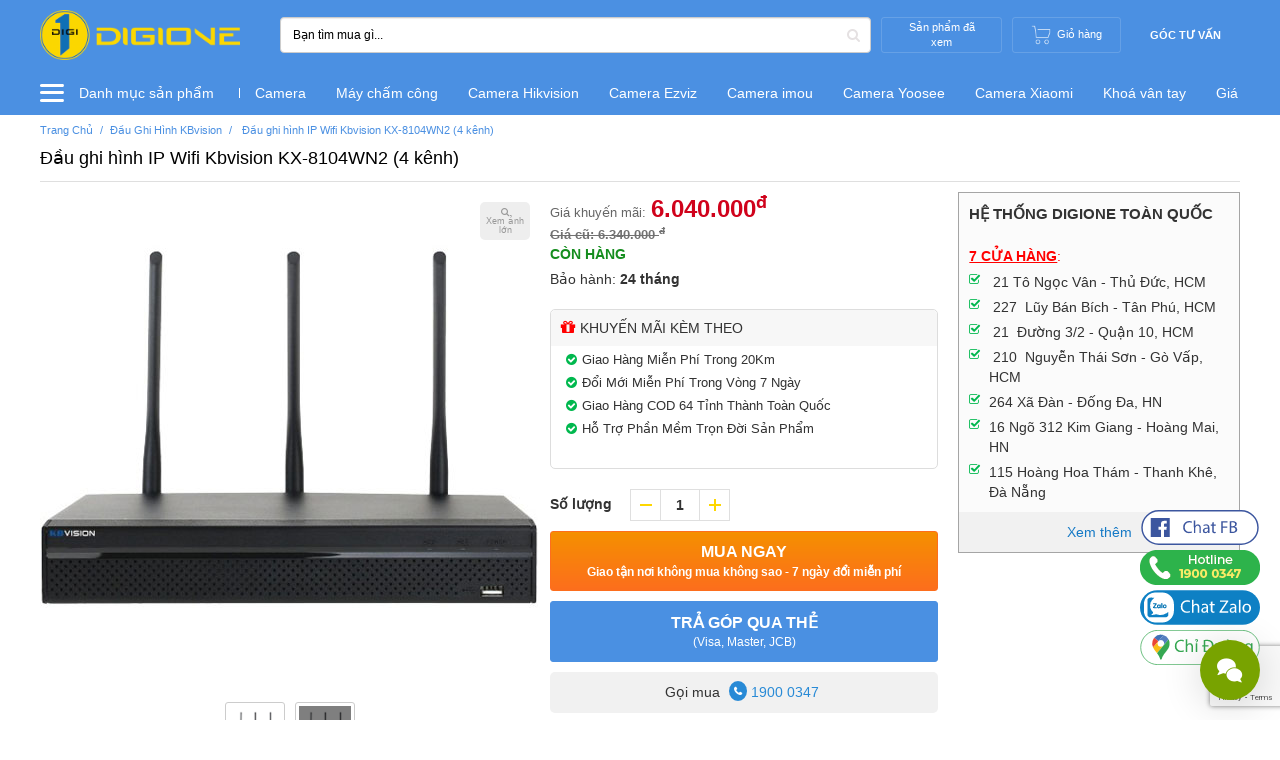

--- FILE ---
content_type: text/html; charset=utf-8
request_url: https://www.google.com/recaptcha/api2/anchor?ar=1&k=6LfjsSEcAAAAAOr-1T1ZYqTGVs_4JPbjj714AUQh&co=aHR0cHM6Ly9kaWdpb25lLnZuOjQ0Mw..&hl=en&v=PoyoqOPhxBO7pBk68S4YbpHZ&size=invisible&anchor-ms=20000&execute-ms=30000&cb=i2oysogxdfn7
body_size: 48870
content:
<!DOCTYPE HTML><html dir="ltr" lang="en"><head><meta http-equiv="Content-Type" content="text/html; charset=UTF-8">
<meta http-equiv="X-UA-Compatible" content="IE=edge">
<title>reCAPTCHA</title>
<style type="text/css">
/* cyrillic-ext */
@font-face {
  font-family: 'Roboto';
  font-style: normal;
  font-weight: 400;
  font-stretch: 100%;
  src: url(//fonts.gstatic.com/s/roboto/v48/KFO7CnqEu92Fr1ME7kSn66aGLdTylUAMa3GUBHMdazTgWw.woff2) format('woff2');
  unicode-range: U+0460-052F, U+1C80-1C8A, U+20B4, U+2DE0-2DFF, U+A640-A69F, U+FE2E-FE2F;
}
/* cyrillic */
@font-face {
  font-family: 'Roboto';
  font-style: normal;
  font-weight: 400;
  font-stretch: 100%;
  src: url(//fonts.gstatic.com/s/roboto/v48/KFO7CnqEu92Fr1ME7kSn66aGLdTylUAMa3iUBHMdazTgWw.woff2) format('woff2');
  unicode-range: U+0301, U+0400-045F, U+0490-0491, U+04B0-04B1, U+2116;
}
/* greek-ext */
@font-face {
  font-family: 'Roboto';
  font-style: normal;
  font-weight: 400;
  font-stretch: 100%;
  src: url(//fonts.gstatic.com/s/roboto/v48/KFO7CnqEu92Fr1ME7kSn66aGLdTylUAMa3CUBHMdazTgWw.woff2) format('woff2');
  unicode-range: U+1F00-1FFF;
}
/* greek */
@font-face {
  font-family: 'Roboto';
  font-style: normal;
  font-weight: 400;
  font-stretch: 100%;
  src: url(//fonts.gstatic.com/s/roboto/v48/KFO7CnqEu92Fr1ME7kSn66aGLdTylUAMa3-UBHMdazTgWw.woff2) format('woff2');
  unicode-range: U+0370-0377, U+037A-037F, U+0384-038A, U+038C, U+038E-03A1, U+03A3-03FF;
}
/* math */
@font-face {
  font-family: 'Roboto';
  font-style: normal;
  font-weight: 400;
  font-stretch: 100%;
  src: url(//fonts.gstatic.com/s/roboto/v48/KFO7CnqEu92Fr1ME7kSn66aGLdTylUAMawCUBHMdazTgWw.woff2) format('woff2');
  unicode-range: U+0302-0303, U+0305, U+0307-0308, U+0310, U+0312, U+0315, U+031A, U+0326-0327, U+032C, U+032F-0330, U+0332-0333, U+0338, U+033A, U+0346, U+034D, U+0391-03A1, U+03A3-03A9, U+03B1-03C9, U+03D1, U+03D5-03D6, U+03F0-03F1, U+03F4-03F5, U+2016-2017, U+2034-2038, U+203C, U+2040, U+2043, U+2047, U+2050, U+2057, U+205F, U+2070-2071, U+2074-208E, U+2090-209C, U+20D0-20DC, U+20E1, U+20E5-20EF, U+2100-2112, U+2114-2115, U+2117-2121, U+2123-214F, U+2190, U+2192, U+2194-21AE, U+21B0-21E5, U+21F1-21F2, U+21F4-2211, U+2213-2214, U+2216-22FF, U+2308-230B, U+2310, U+2319, U+231C-2321, U+2336-237A, U+237C, U+2395, U+239B-23B7, U+23D0, U+23DC-23E1, U+2474-2475, U+25AF, U+25B3, U+25B7, U+25BD, U+25C1, U+25CA, U+25CC, U+25FB, U+266D-266F, U+27C0-27FF, U+2900-2AFF, U+2B0E-2B11, U+2B30-2B4C, U+2BFE, U+3030, U+FF5B, U+FF5D, U+1D400-1D7FF, U+1EE00-1EEFF;
}
/* symbols */
@font-face {
  font-family: 'Roboto';
  font-style: normal;
  font-weight: 400;
  font-stretch: 100%;
  src: url(//fonts.gstatic.com/s/roboto/v48/KFO7CnqEu92Fr1ME7kSn66aGLdTylUAMaxKUBHMdazTgWw.woff2) format('woff2');
  unicode-range: U+0001-000C, U+000E-001F, U+007F-009F, U+20DD-20E0, U+20E2-20E4, U+2150-218F, U+2190, U+2192, U+2194-2199, U+21AF, U+21E6-21F0, U+21F3, U+2218-2219, U+2299, U+22C4-22C6, U+2300-243F, U+2440-244A, U+2460-24FF, U+25A0-27BF, U+2800-28FF, U+2921-2922, U+2981, U+29BF, U+29EB, U+2B00-2BFF, U+4DC0-4DFF, U+FFF9-FFFB, U+10140-1018E, U+10190-1019C, U+101A0, U+101D0-101FD, U+102E0-102FB, U+10E60-10E7E, U+1D2C0-1D2D3, U+1D2E0-1D37F, U+1F000-1F0FF, U+1F100-1F1AD, U+1F1E6-1F1FF, U+1F30D-1F30F, U+1F315, U+1F31C, U+1F31E, U+1F320-1F32C, U+1F336, U+1F378, U+1F37D, U+1F382, U+1F393-1F39F, U+1F3A7-1F3A8, U+1F3AC-1F3AF, U+1F3C2, U+1F3C4-1F3C6, U+1F3CA-1F3CE, U+1F3D4-1F3E0, U+1F3ED, U+1F3F1-1F3F3, U+1F3F5-1F3F7, U+1F408, U+1F415, U+1F41F, U+1F426, U+1F43F, U+1F441-1F442, U+1F444, U+1F446-1F449, U+1F44C-1F44E, U+1F453, U+1F46A, U+1F47D, U+1F4A3, U+1F4B0, U+1F4B3, U+1F4B9, U+1F4BB, U+1F4BF, U+1F4C8-1F4CB, U+1F4D6, U+1F4DA, U+1F4DF, U+1F4E3-1F4E6, U+1F4EA-1F4ED, U+1F4F7, U+1F4F9-1F4FB, U+1F4FD-1F4FE, U+1F503, U+1F507-1F50B, U+1F50D, U+1F512-1F513, U+1F53E-1F54A, U+1F54F-1F5FA, U+1F610, U+1F650-1F67F, U+1F687, U+1F68D, U+1F691, U+1F694, U+1F698, U+1F6AD, U+1F6B2, U+1F6B9-1F6BA, U+1F6BC, U+1F6C6-1F6CF, U+1F6D3-1F6D7, U+1F6E0-1F6EA, U+1F6F0-1F6F3, U+1F6F7-1F6FC, U+1F700-1F7FF, U+1F800-1F80B, U+1F810-1F847, U+1F850-1F859, U+1F860-1F887, U+1F890-1F8AD, U+1F8B0-1F8BB, U+1F8C0-1F8C1, U+1F900-1F90B, U+1F93B, U+1F946, U+1F984, U+1F996, U+1F9E9, U+1FA00-1FA6F, U+1FA70-1FA7C, U+1FA80-1FA89, U+1FA8F-1FAC6, U+1FACE-1FADC, U+1FADF-1FAE9, U+1FAF0-1FAF8, U+1FB00-1FBFF;
}
/* vietnamese */
@font-face {
  font-family: 'Roboto';
  font-style: normal;
  font-weight: 400;
  font-stretch: 100%;
  src: url(//fonts.gstatic.com/s/roboto/v48/KFO7CnqEu92Fr1ME7kSn66aGLdTylUAMa3OUBHMdazTgWw.woff2) format('woff2');
  unicode-range: U+0102-0103, U+0110-0111, U+0128-0129, U+0168-0169, U+01A0-01A1, U+01AF-01B0, U+0300-0301, U+0303-0304, U+0308-0309, U+0323, U+0329, U+1EA0-1EF9, U+20AB;
}
/* latin-ext */
@font-face {
  font-family: 'Roboto';
  font-style: normal;
  font-weight: 400;
  font-stretch: 100%;
  src: url(//fonts.gstatic.com/s/roboto/v48/KFO7CnqEu92Fr1ME7kSn66aGLdTylUAMa3KUBHMdazTgWw.woff2) format('woff2');
  unicode-range: U+0100-02BA, U+02BD-02C5, U+02C7-02CC, U+02CE-02D7, U+02DD-02FF, U+0304, U+0308, U+0329, U+1D00-1DBF, U+1E00-1E9F, U+1EF2-1EFF, U+2020, U+20A0-20AB, U+20AD-20C0, U+2113, U+2C60-2C7F, U+A720-A7FF;
}
/* latin */
@font-face {
  font-family: 'Roboto';
  font-style: normal;
  font-weight: 400;
  font-stretch: 100%;
  src: url(//fonts.gstatic.com/s/roboto/v48/KFO7CnqEu92Fr1ME7kSn66aGLdTylUAMa3yUBHMdazQ.woff2) format('woff2');
  unicode-range: U+0000-00FF, U+0131, U+0152-0153, U+02BB-02BC, U+02C6, U+02DA, U+02DC, U+0304, U+0308, U+0329, U+2000-206F, U+20AC, U+2122, U+2191, U+2193, U+2212, U+2215, U+FEFF, U+FFFD;
}
/* cyrillic-ext */
@font-face {
  font-family: 'Roboto';
  font-style: normal;
  font-weight: 500;
  font-stretch: 100%;
  src: url(//fonts.gstatic.com/s/roboto/v48/KFO7CnqEu92Fr1ME7kSn66aGLdTylUAMa3GUBHMdazTgWw.woff2) format('woff2');
  unicode-range: U+0460-052F, U+1C80-1C8A, U+20B4, U+2DE0-2DFF, U+A640-A69F, U+FE2E-FE2F;
}
/* cyrillic */
@font-face {
  font-family: 'Roboto';
  font-style: normal;
  font-weight: 500;
  font-stretch: 100%;
  src: url(//fonts.gstatic.com/s/roboto/v48/KFO7CnqEu92Fr1ME7kSn66aGLdTylUAMa3iUBHMdazTgWw.woff2) format('woff2');
  unicode-range: U+0301, U+0400-045F, U+0490-0491, U+04B0-04B1, U+2116;
}
/* greek-ext */
@font-face {
  font-family: 'Roboto';
  font-style: normal;
  font-weight: 500;
  font-stretch: 100%;
  src: url(//fonts.gstatic.com/s/roboto/v48/KFO7CnqEu92Fr1ME7kSn66aGLdTylUAMa3CUBHMdazTgWw.woff2) format('woff2');
  unicode-range: U+1F00-1FFF;
}
/* greek */
@font-face {
  font-family: 'Roboto';
  font-style: normal;
  font-weight: 500;
  font-stretch: 100%;
  src: url(//fonts.gstatic.com/s/roboto/v48/KFO7CnqEu92Fr1ME7kSn66aGLdTylUAMa3-UBHMdazTgWw.woff2) format('woff2');
  unicode-range: U+0370-0377, U+037A-037F, U+0384-038A, U+038C, U+038E-03A1, U+03A3-03FF;
}
/* math */
@font-face {
  font-family: 'Roboto';
  font-style: normal;
  font-weight: 500;
  font-stretch: 100%;
  src: url(//fonts.gstatic.com/s/roboto/v48/KFO7CnqEu92Fr1ME7kSn66aGLdTylUAMawCUBHMdazTgWw.woff2) format('woff2');
  unicode-range: U+0302-0303, U+0305, U+0307-0308, U+0310, U+0312, U+0315, U+031A, U+0326-0327, U+032C, U+032F-0330, U+0332-0333, U+0338, U+033A, U+0346, U+034D, U+0391-03A1, U+03A3-03A9, U+03B1-03C9, U+03D1, U+03D5-03D6, U+03F0-03F1, U+03F4-03F5, U+2016-2017, U+2034-2038, U+203C, U+2040, U+2043, U+2047, U+2050, U+2057, U+205F, U+2070-2071, U+2074-208E, U+2090-209C, U+20D0-20DC, U+20E1, U+20E5-20EF, U+2100-2112, U+2114-2115, U+2117-2121, U+2123-214F, U+2190, U+2192, U+2194-21AE, U+21B0-21E5, U+21F1-21F2, U+21F4-2211, U+2213-2214, U+2216-22FF, U+2308-230B, U+2310, U+2319, U+231C-2321, U+2336-237A, U+237C, U+2395, U+239B-23B7, U+23D0, U+23DC-23E1, U+2474-2475, U+25AF, U+25B3, U+25B7, U+25BD, U+25C1, U+25CA, U+25CC, U+25FB, U+266D-266F, U+27C0-27FF, U+2900-2AFF, U+2B0E-2B11, U+2B30-2B4C, U+2BFE, U+3030, U+FF5B, U+FF5D, U+1D400-1D7FF, U+1EE00-1EEFF;
}
/* symbols */
@font-face {
  font-family: 'Roboto';
  font-style: normal;
  font-weight: 500;
  font-stretch: 100%;
  src: url(//fonts.gstatic.com/s/roboto/v48/KFO7CnqEu92Fr1ME7kSn66aGLdTylUAMaxKUBHMdazTgWw.woff2) format('woff2');
  unicode-range: U+0001-000C, U+000E-001F, U+007F-009F, U+20DD-20E0, U+20E2-20E4, U+2150-218F, U+2190, U+2192, U+2194-2199, U+21AF, U+21E6-21F0, U+21F3, U+2218-2219, U+2299, U+22C4-22C6, U+2300-243F, U+2440-244A, U+2460-24FF, U+25A0-27BF, U+2800-28FF, U+2921-2922, U+2981, U+29BF, U+29EB, U+2B00-2BFF, U+4DC0-4DFF, U+FFF9-FFFB, U+10140-1018E, U+10190-1019C, U+101A0, U+101D0-101FD, U+102E0-102FB, U+10E60-10E7E, U+1D2C0-1D2D3, U+1D2E0-1D37F, U+1F000-1F0FF, U+1F100-1F1AD, U+1F1E6-1F1FF, U+1F30D-1F30F, U+1F315, U+1F31C, U+1F31E, U+1F320-1F32C, U+1F336, U+1F378, U+1F37D, U+1F382, U+1F393-1F39F, U+1F3A7-1F3A8, U+1F3AC-1F3AF, U+1F3C2, U+1F3C4-1F3C6, U+1F3CA-1F3CE, U+1F3D4-1F3E0, U+1F3ED, U+1F3F1-1F3F3, U+1F3F5-1F3F7, U+1F408, U+1F415, U+1F41F, U+1F426, U+1F43F, U+1F441-1F442, U+1F444, U+1F446-1F449, U+1F44C-1F44E, U+1F453, U+1F46A, U+1F47D, U+1F4A3, U+1F4B0, U+1F4B3, U+1F4B9, U+1F4BB, U+1F4BF, U+1F4C8-1F4CB, U+1F4D6, U+1F4DA, U+1F4DF, U+1F4E3-1F4E6, U+1F4EA-1F4ED, U+1F4F7, U+1F4F9-1F4FB, U+1F4FD-1F4FE, U+1F503, U+1F507-1F50B, U+1F50D, U+1F512-1F513, U+1F53E-1F54A, U+1F54F-1F5FA, U+1F610, U+1F650-1F67F, U+1F687, U+1F68D, U+1F691, U+1F694, U+1F698, U+1F6AD, U+1F6B2, U+1F6B9-1F6BA, U+1F6BC, U+1F6C6-1F6CF, U+1F6D3-1F6D7, U+1F6E0-1F6EA, U+1F6F0-1F6F3, U+1F6F7-1F6FC, U+1F700-1F7FF, U+1F800-1F80B, U+1F810-1F847, U+1F850-1F859, U+1F860-1F887, U+1F890-1F8AD, U+1F8B0-1F8BB, U+1F8C0-1F8C1, U+1F900-1F90B, U+1F93B, U+1F946, U+1F984, U+1F996, U+1F9E9, U+1FA00-1FA6F, U+1FA70-1FA7C, U+1FA80-1FA89, U+1FA8F-1FAC6, U+1FACE-1FADC, U+1FADF-1FAE9, U+1FAF0-1FAF8, U+1FB00-1FBFF;
}
/* vietnamese */
@font-face {
  font-family: 'Roboto';
  font-style: normal;
  font-weight: 500;
  font-stretch: 100%;
  src: url(//fonts.gstatic.com/s/roboto/v48/KFO7CnqEu92Fr1ME7kSn66aGLdTylUAMa3OUBHMdazTgWw.woff2) format('woff2');
  unicode-range: U+0102-0103, U+0110-0111, U+0128-0129, U+0168-0169, U+01A0-01A1, U+01AF-01B0, U+0300-0301, U+0303-0304, U+0308-0309, U+0323, U+0329, U+1EA0-1EF9, U+20AB;
}
/* latin-ext */
@font-face {
  font-family: 'Roboto';
  font-style: normal;
  font-weight: 500;
  font-stretch: 100%;
  src: url(//fonts.gstatic.com/s/roboto/v48/KFO7CnqEu92Fr1ME7kSn66aGLdTylUAMa3KUBHMdazTgWw.woff2) format('woff2');
  unicode-range: U+0100-02BA, U+02BD-02C5, U+02C7-02CC, U+02CE-02D7, U+02DD-02FF, U+0304, U+0308, U+0329, U+1D00-1DBF, U+1E00-1E9F, U+1EF2-1EFF, U+2020, U+20A0-20AB, U+20AD-20C0, U+2113, U+2C60-2C7F, U+A720-A7FF;
}
/* latin */
@font-face {
  font-family: 'Roboto';
  font-style: normal;
  font-weight: 500;
  font-stretch: 100%;
  src: url(//fonts.gstatic.com/s/roboto/v48/KFO7CnqEu92Fr1ME7kSn66aGLdTylUAMa3yUBHMdazQ.woff2) format('woff2');
  unicode-range: U+0000-00FF, U+0131, U+0152-0153, U+02BB-02BC, U+02C6, U+02DA, U+02DC, U+0304, U+0308, U+0329, U+2000-206F, U+20AC, U+2122, U+2191, U+2193, U+2212, U+2215, U+FEFF, U+FFFD;
}
/* cyrillic-ext */
@font-face {
  font-family: 'Roboto';
  font-style: normal;
  font-weight: 900;
  font-stretch: 100%;
  src: url(//fonts.gstatic.com/s/roboto/v48/KFO7CnqEu92Fr1ME7kSn66aGLdTylUAMa3GUBHMdazTgWw.woff2) format('woff2');
  unicode-range: U+0460-052F, U+1C80-1C8A, U+20B4, U+2DE0-2DFF, U+A640-A69F, U+FE2E-FE2F;
}
/* cyrillic */
@font-face {
  font-family: 'Roboto';
  font-style: normal;
  font-weight: 900;
  font-stretch: 100%;
  src: url(//fonts.gstatic.com/s/roboto/v48/KFO7CnqEu92Fr1ME7kSn66aGLdTylUAMa3iUBHMdazTgWw.woff2) format('woff2');
  unicode-range: U+0301, U+0400-045F, U+0490-0491, U+04B0-04B1, U+2116;
}
/* greek-ext */
@font-face {
  font-family: 'Roboto';
  font-style: normal;
  font-weight: 900;
  font-stretch: 100%;
  src: url(//fonts.gstatic.com/s/roboto/v48/KFO7CnqEu92Fr1ME7kSn66aGLdTylUAMa3CUBHMdazTgWw.woff2) format('woff2');
  unicode-range: U+1F00-1FFF;
}
/* greek */
@font-face {
  font-family: 'Roboto';
  font-style: normal;
  font-weight: 900;
  font-stretch: 100%;
  src: url(//fonts.gstatic.com/s/roboto/v48/KFO7CnqEu92Fr1ME7kSn66aGLdTylUAMa3-UBHMdazTgWw.woff2) format('woff2');
  unicode-range: U+0370-0377, U+037A-037F, U+0384-038A, U+038C, U+038E-03A1, U+03A3-03FF;
}
/* math */
@font-face {
  font-family: 'Roboto';
  font-style: normal;
  font-weight: 900;
  font-stretch: 100%;
  src: url(//fonts.gstatic.com/s/roboto/v48/KFO7CnqEu92Fr1ME7kSn66aGLdTylUAMawCUBHMdazTgWw.woff2) format('woff2');
  unicode-range: U+0302-0303, U+0305, U+0307-0308, U+0310, U+0312, U+0315, U+031A, U+0326-0327, U+032C, U+032F-0330, U+0332-0333, U+0338, U+033A, U+0346, U+034D, U+0391-03A1, U+03A3-03A9, U+03B1-03C9, U+03D1, U+03D5-03D6, U+03F0-03F1, U+03F4-03F5, U+2016-2017, U+2034-2038, U+203C, U+2040, U+2043, U+2047, U+2050, U+2057, U+205F, U+2070-2071, U+2074-208E, U+2090-209C, U+20D0-20DC, U+20E1, U+20E5-20EF, U+2100-2112, U+2114-2115, U+2117-2121, U+2123-214F, U+2190, U+2192, U+2194-21AE, U+21B0-21E5, U+21F1-21F2, U+21F4-2211, U+2213-2214, U+2216-22FF, U+2308-230B, U+2310, U+2319, U+231C-2321, U+2336-237A, U+237C, U+2395, U+239B-23B7, U+23D0, U+23DC-23E1, U+2474-2475, U+25AF, U+25B3, U+25B7, U+25BD, U+25C1, U+25CA, U+25CC, U+25FB, U+266D-266F, U+27C0-27FF, U+2900-2AFF, U+2B0E-2B11, U+2B30-2B4C, U+2BFE, U+3030, U+FF5B, U+FF5D, U+1D400-1D7FF, U+1EE00-1EEFF;
}
/* symbols */
@font-face {
  font-family: 'Roboto';
  font-style: normal;
  font-weight: 900;
  font-stretch: 100%;
  src: url(//fonts.gstatic.com/s/roboto/v48/KFO7CnqEu92Fr1ME7kSn66aGLdTylUAMaxKUBHMdazTgWw.woff2) format('woff2');
  unicode-range: U+0001-000C, U+000E-001F, U+007F-009F, U+20DD-20E0, U+20E2-20E4, U+2150-218F, U+2190, U+2192, U+2194-2199, U+21AF, U+21E6-21F0, U+21F3, U+2218-2219, U+2299, U+22C4-22C6, U+2300-243F, U+2440-244A, U+2460-24FF, U+25A0-27BF, U+2800-28FF, U+2921-2922, U+2981, U+29BF, U+29EB, U+2B00-2BFF, U+4DC0-4DFF, U+FFF9-FFFB, U+10140-1018E, U+10190-1019C, U+101A0, U+101D0-101FD, U+102E0-102FB, U+10E60-10E7E, U+1D2C0-1D2D3, U+1D2E0-1D37F, U+1F000-1F0FF, U+1F100-1F1AD, U+1F1E6-1F1FF, U+1F30D-1F30F, U+1F315, U+1F31C, U+1F31E, U+1F320-1F32C, U+1F336, U+1F378, U+1F37D, U+1F382, U+1F393-1F39F, U+1F3A7-1F3A8, U+1F3AC-1F3AF, U+1F3C2, U+1F3C4-1F3C6, U+1F3CA-1F3CE, U+1F3D4-1F3E0, U+1F3ED, U+1F3F1-1F3F3, U+1F3F5-1F3F7, U+1F408, U+1F415, U+1F41F, U+1F426, U+1F43F, U+1F441-1F442, U+1F444, U+1F446-1F449, U+1F44C-1F44E, U+1F453, U+1F46A, U+1F47D, U+1F4A3, U+1F4B0, U+1F4B3, U+1F4B9, U+1F4BB, U+1F4BF, U+1F4C8-1F4CB, U+1F4D6, U+1F4DA, U+1F4DF, U+1F4E3-1F4E6, U+1F4EA-1F4ED, U+1F4F7, U+1F4F9-1F4FB, U+1F4FD-1F4FE, U+1F503, U+1F507-1F50B, U+1F50D, U+1F512-1F513, U+1F53E-1F54A, U+1F54F-1F5FA, U+1F610, U+1F650-1F67F, U+1F687, U+1F68D, U+1F691, U+1F694, U+1F698, U+1F6AD, U+1F6B2, U+1F6B9-1F6BA, U+1F6BC, U+1F6C6-1F6CF, U+1F6D3-1F6D7, U+1F6E0-1F6EA, U+1F6F0-1F6F3, U+1F6F7-1F6FC, U+1F700-1F7FF, U+1F800-1F80B, U+1F810-1F847, U+1F850-1F859, U+1F860-1F887, U+1F890-1F8AD, U+1F8B0-1F8BB, U+1F8C0-1F8C1, U+1F900-1F90B, U+1F93B, U+1F946, U+1F984, U+1F996, U+1F9E9, U+1FA00-1FA6F, U+1FA70-1FA7C, U+1FA80-1FA89, U+1FA8F-1FAC6, U+1FACE-1FADC, U+1FADF-1FAE9, U+1FAF0-1FAF8, U+1FB00-1FBFF;
}
/* vietnamese */
@font-face {
  font-family: 'Roboto';
  font-style: normal;
  font-weight: 900;
  font-stretch: 100%;
  src: url(//fonts.gstatic.com/s/roboto/v48/KFO7CnqEu92Fr1ME7kSn66aGLdTylUAMa3OUBHMdazTgWw.woff2) format('woff2');
  unicode-range: U+0102-0103, U+0110-0111, U+0128-0129, U+0168-0169, U+01A0-01A1, U+01AF-01B0, U+0300-0301, U+0303-0304, U+0308-0309, U+0323, U+0329, U+1EA0-1EF9, U+20AB;
}
/* latin-ext */
@font-face {
  font-family: 'Roboto';
  font-style: normal;
  font-weight: 900;
  font-stretch: 100%;
  src: url(//fonts.gstatic.com/s/roboto/v48/KFO7CnqEu92Fr1ME7kSn66aGLdTylUAMa3KUBHMdazTgWw.woff2) format('woff2');
  unicode-range: U+0100-02BA, U+02BD-02C5, U+02C7-02CC, U+02CE-02D7, U+02DD-02FF, U+0304, U+0308, U+0329, U+1D00-1DBF, U+1E00-1E9F, U+1EF2-1EFF, U+2020, U+20A0-20AB, U+20AD-20C0, U+2113, U+2C60-2C7F, U+A720-A7FF;
}
/* latin */
@font-face {
  font-family: 'Roboto';
  font-style: normal;
  font-weight: 900;
  font-stretch: 100%;
  src: url(//fonts.gstatic.com/s/roboto/v48/KFO7CnqEu92Fr1ME7kSn66aGLdTylUAMa3yUBHMdazQ.woff2) format('woff2');
  unicode-range: U+0000-00FF, U+0131, U+0152-0153, U+02BB-02BC, U+02C6, U+02DA, U+02DC, U+0304, U+0308, U+0329, U+2000-206F, U+20AC, U+2122, U+2191, U+2193, U+2212, U+2215, U+FEFF, U+FFFD;
}

</style>
<link rel="stylesheet" type="text/css" href="https://www.gstatic.com/recaptcha/releases/PoyoqOPhxBO7pBk68S4YbpHZ/styles__ltr.css">
<script nonce="_RISlYfA4g0pomPCYQwdtQ" type="text/javascript">window['__recaptcha_api'] = 'https://www.google.com/recaptcha/api2/';</script>
<script type="text/javascript" src="https://www.gstatic.com/recaptcha/releases/PoyoqOPhxBO7pBk68S4YbpHZ/recaptcha__en.js" nonce="_RISlYfA4g0pomPCYQwdtQ">
      
    </script></head>
<body><div id="rc-anchor-alert" class="rc-anchor-alert"></div>
<input type="hidden" id="recaptcha-token" value="[base64]">
<script type="text/javascript" nonce="_RISlYfA4g0pomPCYQwdtQ">
      recaptcha.anchor.Main.init("[\x22ainput\x22,[\x22bgdata\x22,\x22\x22,\[base64]/[base64]/[base64]/[base64]/[base64]/[base64]/KGcoTywyNTMsTy5PKSxVRyhPLEMpKTpnKE8sMjUzLEMpLE8pKSxsKSksTykpfSxieT1mdW5jdGlvbihDLE8sdSxsKXtmb3IobD0odT1SKEMpLDApO08+MDtPLS0pbD1sPDw4fFooQyk7ZyhDLHUsbCl9LFVHPWZ1bmN0aW9uKEMsTyl7Qy5pLmxlbmd0aD4xMDQ/[base64]/[base64]/[base64]/[base64]/[base64]/[base64]/[base64]\\u003d\x22,\[base64]\x22,\x22SMK2w5TDs1tIw6J1K8OPw4EMXMKgNiB9w7QGasOEOggJw4s9w7hjwqd1czJUEgbDqcOwZhzChR4Ww7nDhcKgw5XDq07DunfCmcK3w6Mew53DjGdQHMOvw5YKw4bCmynDqgTDhsOIw4DCmRvCqsONwoPDrVfDmcO5wr/[base64]/TnzDkQHDkhPCu0o7wrLDrT80w5bCgS7Cp8Oew7QjXREzPMK2OUnDm8KywpY9bhzCungIw5LDlMKtY8OzJSTDqB8Mw7ciwqI+IsOBH8OKw6vCscOxwoVyLgpEfmTDpgTDrwDDu8O6w5UYXsK/wojDk00rM0DDvl7DiMK4w6/DpjwSw5HChsOUGsOkMEsVw6rCkG0+wppyQMONwoTCsH3CqsKqwoNPJ8OMw5HClibDlzLDiMK4EzRpwqI5K2d4VsKAwr0QNz7CkMOowoQmw4DDkcKWKh8gwpx/wovDscKCbgJkTMKXMEJ0wrgfwpXDiU0rLsKaw74YHUVBCFN4Iksxw7shbcOkIcOqTRXCiMOIeFHDr0LCrcKydcOOJ3ILeMOsw71WfsOFUSnDncOVN8KXw4NewoQZGnfDvMOmUsKyb2TCp8Kvw6Uow5MEw7bCmMO/w71fZV04YsKTw7cXF8OfwoEZwqFvwopDKMKcQHXCssOkP8KTYcOsJBLCrMONwoTCnsOJakhOw5DDmD8jIBHCm1nDhAAfw6bDnznCkwYfcWHCnk9kwoDDlsO/[base64]/Ck8K+TxDDjQ9Yw5UNH8KWQsOGQCUvMMKCw6jDi8OkbylNWTwHwoLCgS3CkGzDncOZRi17HsORKcOAwqZzGsO0w4HCkwLDrSLCpRrCvERwwrVTKFxuw7vCgsKcQiTDjcOWw7DCsUJ7wrwnw4rDjh7DvsKrEMK3wpTDscKqw7LCtnnDv8OHwrFfKQ/Dl8Oewr/DlCx9w7lhHDDDmgxtcsKfw6TDtH8Aw4x4BXHDusKvVW5+Z3Iswo7CmMK0Bx3Dq3Bdw6krw5rCncOcZsOSLsKewr1bw6tUL8KywrXCtMKvRg3ClnbDkh81wq7Cuj9SH8OnSSN0AEJUwoPDocKrPTcIWgvDt8KgwoBJw5LDmsOge8O3cMKpw4vCigdHKF/DjCgPwrk6w5LDi8K1Uzd4woHCq0huwrnCrcK6TMOgN8KBB1tzw5fCkD/Dl13DoU94QsOpw55oR3ITw5tSPS7CsAJJbMOQwpHDrBRhw6DDgzHDnsOFw6vDnh3DscO0DsOPw5rDoHHDjMOPw4/ClF7Cknxtwpw1w4RJJmvDoMOnw6fDi8KwDMOyAXLCi8OGamcyw7QoHRfClVnDgk8PT8K5NHjDtQXCjcKFwpDCmMOELWk4w67DgMKiwoM1w78Cw7TDpjjCtcK9w5ZBw4h5wqtIwp10GMKTJEjDpMOWwr/DpcObOsOfwqPDkk0cL8OuUVrCvExIWMOaLcOjw4RyZl5tw5QfwqTCmcOMUF/DmcK4DsOQKcOqw7jCrwFfV8KRwrRELV/CgRHCmRrDssKwwq5SKUDCtsKMwqPDmCRjRMOaw4/DlsKTbn3Dq8OkwpQDNkRXw4cyw4XDqcOeF8OIw7rCosKFw7Yww4lowpckw6HDgcKEa8OqQEvCvcKUaHI6C0jCtg55TQzCjsK0ZMOcwo4rw6FZw7x9w6nCq8K7wp1Iw5rCjsKfw7p/w4HDvsO6woULB8OjAMOLQsOkNlVnDTfCqMOjAcKrw6HDmMKdw5PCrn8EwoXCnXYxHXvCj1vDsXzCkMODUjjCmMK1PCsnw5XCu8KAwqBDa8Kkw7IKw4Qqwp4aPA5XR8KRwp1swoTCqX3Dq8K4EibCnB/Dq8OFwoB3a2B6ES/CmcOLKcKST8KJT8Ojw7QTwp/[base64]/CqMKPLcOVB0NNbx7DvFsFwpnDoV11BsKqw4JLwptRwoccwqhDPWBPBMKrTsK2wpsiwppZwqnCt8K5A8OOwrpMMEssRMKew7lYGyI6LjBhwpPDv8O/OsKeEMOjGBzCiQLCi8KdM8KWal0jw6bDksOtAcOcwpYqd8K7BWvDssOuwoDChSPCnTFcw4vCgsOrw7d1fWJAC8K8GxLCuhHCknclwrPDtMK0w7TCpjbCpDZDDEZQVsK/w6gBIMKZwr4CwqZvH8K5wr3DsMO0w7wrw4fCuT5vUkzCjsOLw4NZVcKiw7rDn8Kow4TCmQ06w5ZlQnQASGgQw6J5wpNlw74FIsKnP8O5w7/Dv2geIMOvw6fDrMOgHnl0w4DDvX7DhErDrznCssKTXSJZIcOcZMKpw4cFw57CuHXClsOIw5LCksOdw7ECemRoWsOlcxPCm8OELwYtwqY5wr/DlsKEw53DosOgw4LCsit1wrLDocKXwroBw6LDqCIvwrXDvcKow5ZywpYwCMOTN8ONw7XDrmJZRAZVwrvDsMKQwofCun7DunfDnXfCsFXDgUvDiksOw6A9YRHCrsKLwobCgcKIwqNOJzTCq8Kiw5nDnVdxeMORw4XCkRMDwo1cIg8nw5sqe1jDpi1uw79XNg9Owo/[base64]/Cu2DDncKiw48qLsOfSl0zYcKYFsOdLsKbMXggJ8KQwrwzCWTCqMKGRcODw4k/w6wZbUQnw6RWwpzDkcKyU8KjwpAKw5/DrMK+woPDsV0qRMKAwozDvE3DqcKWw4A3wqdCwpfDl8O3w57CnRBCw4Jlwpdxwp/[base64]/DlSDCt8OEAizDt0obwqhkDWpVK8OWw4dMDcKqw5PClUHCqVPDn8KFw7/DpjVdw4nDhwF7K8O5wpXDshXCpStyw4LCs0ctw7DCh8KSPsO/ZMK4wpzCllInKiLDtmMCwrJXLyvCpzwowrTCoMKaakUzwqBLw6lgwoc3wqkVdcO+B8OAw6l+w75QQVHDjl4WI8OtwpnCszFVwoEtwqHDjcOmAMKlF8KrJUERwpxgwo/CmcKxeMKyDFBdI8OgHGrDoWjDu0/Dr8K0csO8w4IuMsO4w53Cr1owwqXCqsOcSsKLwpDCpyXDr11Fwo4Hw597wp9Awq9aw5lAUMOwZsKMw7rDocK9I8KsMSzDhwkFV8OtwqvCrMO4w7B3UsKaE8OAwrbDisOoXUNVwrrCv23DvsOmf8Ouw4/CoEnDrj1vOsOGA3sMNsOqw7oUwqYkwojCm8OQHBBhw6bCmCHDisKHUAAhw73CuDDDkMOFwrjDhgHCnyJgUW3DvixvUcO1wq7CpSvDhcOcBjjCjBV+H2ldC8K7Zl/Dp8OZw4sxw5suwqJ+WcKXwoHDusO+wq/[base64]/[base64]/asKAw4vDg8OzYsO2TsOlHMKlez4qf1F5wpfDhMOiGh98w7DCpgbCu8O4wo3Cqx/CkB5Gwo9XwpB4MsKBwoXChEYHwrfCg1TCusOadcO3w54OS8KvRAY+DMO7w4k/wq3Dm0/DsMO3w7HDt8Kjwqsbw7rCvlfDkcK5NsO3wpDCg8OPw4XCgW7CogFaUErCqwkTw7MKw5HChjLDnsKTw7/[base64]/CnxrCrHPDjmjClnDDqBJ0JWbCh8KFE8KqwqHCusObFCYVwrPCicODw64NCUkXOsOVwoZCN8Kiw4Vsw5/DscO4QFdYwqPDpyJdw67DmXUSw5AzwrwAT1HCiMKSwqXCicKVCgrCklrCvMONPMOzwoY7WG/DlUrCuXAEdcOdw5ZoDsKlaA/CknrDiQZDw5ZtNw/DpMK8wrxwwoPDoEfDskVxMg9aO8OpAC0Fw6ZuFMOZw4xkw4dUUksbw4IJw6TDqsOGKcKHw4/CuSXDkXwiQgLDgMKuKy1Iw5bCtBrCrcKOwpQEajDDgMKtIWnCqMK/Pk46N8KRVMO9w7JmXVHDjMOSw6PDoiXCrsO+PcKfZsO4I8ObRnZ5EMKOwqrDtHU2wo0NJm/DsxHDui/CqMOtUzs2w43DrcOkwrLCusO6wp0Cwqlxw6kgw7pJwooCwonDj8KpwrRmwpZNRkfCusKAwrc6wodnw78bNMOIFMOiw63CusOKw7wzL1bDtcKtw4zCpGDDpsKIw6HCkMKUwq8iV8OXEcKpbsOZZcKQwq45TMOSKA4aw57CmQ4JwpYZw6bCkSbClsO7AMO/MALDh8K/[base64]/w43CusKiwrhmQ8KWw7R/DTs3ejzCkcKtwpdjwqMfbcK1w7Y5NkZ9YDzCuhFbwoTDg8KXw4HCszpZw5wcMx3CtcKreEF4wp7DscKbRzkSK3LDisKbwoEgw4DCqcKbDiZGwqhmdMKwXcKQc1nDohQXwqsAw5TDvcOjG8KbdUQJw7vCpjpow7/[base64]/DhFjDtgVUwqxfbybCj8KTZjd5HETDlsODwpkmFMKDw5DCm8KLw7vDjR0nYEjCusKZwpHDl3MKwovDncOJwpsIwqbDsMOhwrfCrsK8UB0+wqXCqH7DnU0wwofCqMKDwq4fAcKGw4d+CMKswoJbOMKqwr7Ci8KQK8KlPcKUwpTCiB/DrsOAw4dtQsKMPMKTZcKfw7/[base64]/DvsKfNT4swolWQVouwr7DpHg9GQvCgcKjLsKQIXHDn8KAbMOoUsK4fkXDlxPCmcOQZXgDZsObTcKewrDDsHvCoFIcwrrClcKDTsOiw5/[base64]/Dp2rDgzDCpAHDnMKKXygtw4jDvx94w7HCisKCIgTDmcOvWMOtwpMtYsKzw7BFGjXDglbDiVzDpEoEwrNSw58HYcKtw4E/wqFeaDlCw7TCjhHDpkE/w45MVhbCs8KZTRYnwrhxZsOId8K9woXDmcKxJFt+wrFCwrguGsKaw5QRLMOiw4MVVsOSwptfSsKVwpohOcOxVsO/GMKPLcO/[base64]/Dl0vCq8KoVlg/[base64]/DrhtxwqgFXMOKH8Kzw6HCp8KnwpLCgXkjwqpbwoXCj8Ovwp3DvUXDjsOmCcKgwp/CrzZHNnIyVCvDlMK0wqFBw5NHwrMVbMKFBMKGwoTDok/[base64]/Dm3sdw6JDUDYNb3bDgcK3w4Z8XsO3AsOdFMOZAsKcwqHCljgvw7HCvcKxKMOZw4VPF8ObczFLAGFjwohKwpxxFMOlFVjDlUYlDMOhwqvDscOdwr8DWjrChMOBc3JdGcKLwrrCrcO1w5/Dg8OHwqjDgsOew7zCuWltacKvwow0eBEQw4/DkQrDr8OUworCocO1WMOiwprCnsKFwoDCnSxswqMDUcOdw7RzwrBvwoXCrsO/DxbDk2rCuXdzwoIrTMOqwrvDkcOjZMODw4vDjcKVw5ZCTTPDlsKZw4jClMOxTgbDvkUswqDDmAEaw5bCsF3CsHtzXl4gbsOUCAR9Rh3Cvj/Cn8Oow7PDlMOQLBLDiGHDpk5hQTrDlcOww4pYw5RXwrt3wqhRWBbClWHDtcOfXsObBsKwc2F9wpjCvCghw6jCgk/CisO/ZMOdZTrCrsOewpHDk8KNw7cAw4zCi8KQw6XCt3FCwotWMnjDr8Khw4nCvcK8WwgIFQowwpQbS8KjwopAIcOew7DDjcO2wrjDoMKDw59Pw5bDmsOtw6FLwrEaw5PCvgYfCsKEc3E3wqDDisOiw61Rw6Z7wqfDgToBHsKrLMOybmAeFG8qO3I/AwjCrxrDmBXChMKPw70JwqTDkcK7cHMebiVjw4poMsOAw7DCt8Klw6cqWMKgw5RzJ8OgwqpdKMOtZDfCn8OvdGPCh8OlalIGNsONw75nXl93N0HCr8O3BGAFNRrCtV82wpnChU9KwqHCqwTDmipww53CgsK/[base64]/PMOqTUHDrcKdBD/[base64]/CjX5hLcKkwqDClCw1wojDh8OED8OGw4TCksOIRF5Jw47CgxMcwqPCksKaeW0+fcOWZBzDt8O5wrnDjz1wEsKJL1LCpMK7azY3S8O7Z3F+w6vCp3lTwoJsKi7Ci8K3wqbDpMOAw6fDo8OrS8OUw4jDqsOITcOKw4/DpsKvwqfDiXozPcOgwqDDjsOXw6EAPScaasOPwp7DjBpVwrd5w77DtBZbwqfDuz/CgcKPw5bCjMOjw5jCicOee8ORPMO0fMOSwqNDwo5lw69tw7XDjcOdw5ElSsKoRlrCpgTClxfDlsKRwpzCgGvCvcOyfSVvJwLCoSjCkcKvJ8OpHCLCt8KkWGkzDMKLKAbCq8KsbcOEw6VdeDgdw6DDtMKswr7DsgMzwoTDpsKdPsK/IsOETTnDvTBfXSrCnzHCrQTDuSoawq1wJsOTwoIFB8OpMMKGBMOFw6AWOTPDpsKBw7NWOsOswpFjwpHCsDhiw5rDvh1GIl9jEl/ChMK1w48gwpTDsMO5wqFkw4/Dvxdyw50kEcKGfcOpNsKxwqrCicObEwrCuxoywowew7lKwrZDwppFE8ORworDlCICAcOmBGPDqMKIcH7DtV1fQ1XDlgPDvV/[base64]/DgsKNwo/CvDXCkcKywqcXw5LDtgXDl05WPhU6ORvCn8KawpknBsO6w5tYwq4VwokOcsK+w6TCpcOobgFQIsOUwqRiw5PCkQRBMMOxT27CnsOmMMKmVMOww69lw5JnZ8OdPcKZE8Omw4rDhsKywo3Ci8K3FyvCqsO+woM/w4TDkFxgwrp1wpXCvR8Ew43CtGp/wqDDoMK+KAYKPcKsw7RAcVLCqXXDusKAwocRwrzClHzDgMK6w7AIcwcmwpUrw6XCgsKRcsKJwpLCrsKSw7Qjw5TCpMO8wqwIA8O7wrstw6vCkAFNOQYCw5/[base64]/wplfwp5sWMKOw4IoHihJw5MqTcKkwpkWw7tuw6HDtXtrBcOpwrUAw49Ow67CoMOrwpDCtsOrbMKxcDAQw4htTMOWwqLClQrCrsKzwrzCusKjAiPDnQHCqMKKYMOZYX8cLGYLwoHCm8KIw5cCw5J8wq1Jwo11InICRUcuw67CllVcOMOwwo3CpsK/WCvDgsKEbGJ2wol8KsOqwr7DjsOfw6JWIU4RwolWXsK2FBfDv8KhwpQ3w7bDr8OtCcKcI8OjZ8O+K8KZw5nCpMOcwo7Dg3zCoMOoQ8OnwpU9JlfDuhvCqcOSw6TCpsKbw7bCi2HClcOSwrA0CMKTcMKUdFoZwq5Ew5YwPycVPsKIWR/DvhvClMObcBPCkR3DnUkuM8OSw7fDmMOaw6NKw4Q/w5hwQ8OAfcKYR8KMwqQGXsK1wrs/MDfCm8KSTsK3wrLCjcKcIcKyPi/Cil1Iw5luZ2LDmwIVecOewr3DmT7Diw9DB8OPdF7CjDTCtMOiR8OuwojDow4tQcOBZcO4wqJWw4TDo0zDjEYKw4/CocOZWMO5G8K3w41mw6tiT8O1OgAbw5ceLhDDmcK1w6RmFMOzwp7DrkNNKMKvwpHDgMODw6TDqHkwcsKLIsKowqkyP3UJw7sTwqbCjsKOwogeEQXCggbDgMKow41twrh2w7/CrgZ4KMOzfjt9w4fCi3LDhcOrw4tqwpfCoMOKDGtEQMOawr3CpcKvPcOgwqJ8w7x2woRmGcObwrLCiMOVwo7DgcOdw7gKUcOnakjDhRp2wpllw69sCMOdDz5FQQLCssKPFBsKWjsgwqEAwoPCrmjCt0RbwoEYG8OqQsOUwr1OcMOyFWs/woLChcKxWMOowqXDgkEBBMKuw4bDncOyQgrDjsOoQsO8w6DDlsKeCsOxeMO4w5XDsl0Bw4YewpTDrE9ZXsKTaxZow5TClgPCo8OFWcOvRcO9w7fCk8OODsKHwrjDncOPwqFVZWslwqnCj8KTw4htbsKIXcK1w4oGRMOqwq9fwrrCuMO0e8ORw5/DhsKGIUDDrDrDvcKzw4bCssKKaExmEcOVXsOVwpklwpEOAEM+VCdNwrzDjXfCoMK4RyPDonnCvUcZZHvDli46QcKye8OEAyfCvAjCo8K2wrUmwrZSAUfCncKNw4JAGX7DvVHDhXhYZ8O6w7nDuklZw6nCqcKTCWArwpzCqsOlYHvCmUEDw6llc8KqUsKTw5/[base64]/DicKjUTBcDMOaVMOII33Ct8Obwq5nE8OcQjELwqnCv8OzVcKAw4fCmUPDvUYrSgw6cErDjcK8wonCqmEiScOJJMO9w6zDhMOqK8Ktw5YgHcOMwrYYwoxLwqjCgcKWC8K/w4rCn8K/AMKaw5bDh8Oqw6nDu0HDqQ9Kw4hIJ8KvwobCgcKpTMKNw5zCocOePQMYw4/[base64]/Du8KQw6RbwpfDusOEw502w49CwonDuEzCmsOGD3YWVsOUHQMCA8KKwp/CisO6w6rCh8KYw5vCg8KhXz/Du8OuwqHDgMOdZWUWw55JFglsO8Oab8OtR8KuwqpRw7trOzUOw57DjGxWwo40w6DCsAgowpLCksOxw7vCggtvSw8iXxvCk8O0LApDwqN8F8Onw7lcSsOnDMKCw6LDmA/DvcODw4fCoxpfwqjDjCvCqcKlQ8KGw5XDkxVNwpU8MMKbwpdsOBbCgktdMMORwpnCssO6w6rChDpCwp5kLRDDjSzCnjfCh8KTeRsow4/DksO/wr/CuMKYwpTCqsOaABXCucOTw5zDt3MQwrvCkyDDoMOtYcKfwrPCrcK3XxfDn1zCq8KSJcK0w6bCiGt4wrjCk8Odw6BpL8K5H2XCisKbMlZxw7bDiQEdFsKXwod+a8Ouw6NVwrMRw4IAwql6RMKDw7/Dn8ONwrjDvMO4DBjCt07Dq2PCpyNBwpLCsQgOR8KCw4hGQsKlGScCAj0QN8O8wpLDt8K7w7rCs8OwccOVDTw8McKBRXYTwo3Ds8OVw4DCksOiw6gsw5h6BcKbwpDDqwHDtEcPw5pXw4FWwqbCuVxdLkRwwoZAw63CqsKDRkY8b8O3w4M/Kk5ywodEw7Y4IWw+woXChFDDn0gSUcKtaw/CrMO0Ok9PN0fDr8OxwpPCqwwWfsOVw73Cjxl/ChPDiyXDi20LwpprJsKHw4fDmMKwHyogw7TCgR7CuANGwpkYw5zClDdJRSgdwr/ChsKHKsKaFyLCjVHDsMK5wpLDrVBeY8KmZ1jDjQrDpsOjwpg9dT3CqcOEMhomH1TCg8OAwoQ0w5/DhMOkw43Dt8OPw77CrHbCtRoRWkAWw7bCtcOlVivDmcOmw5Y/wpHDj8KYwobCrsOWwqvCtcO5wrDDuMOQPMOKRcKNwr7CuXhSw7bCkAYKWMO2UQUFEMO9w6RjwpVEwpbDt8OJPRhAwpoEU8O9wpx3w7vCqVjCo33CmnclwqLCjVFtwpgONUfCkGrDu8O+JsOGQTMfQMKRa8O5OE3DpjHCh8KiUC/DmcOrwozCoiUGfsOhMcOjw7IrT8OVw7bDtwwww5rCnsOPMCfCrRHCt8KQw43DrQHDkkADVMKNBS/DjWTDq8Oxw5scP8KrVx82a8KOw4HCuSLDk8KyB8KDw6nDncOFwqcZXXXChEfDugY9w5hfw7TDpMO7w6XDv8Kew4bDvhpeWsKpPWAva2LDiUo/w5/DnW/CrnTCqcOVwoZMw4UsHMKZeMOEbcOmw5l+WwzDvsKyw5RJYMORXzjCmsKGwr3Cr8OWCk3CnX5eM8KVw6/[base64]/JsOdET4sPXweGsKww4plwpgmwrkPw4YLw5U6w6o3w5bCjcO5Wh4VwoYoclvDiMKnMcORw6zCocKDZ8O+GiTDhA/Cl8K7RifCr8K0wqTClMOIYcORbcOoAsKcaTTDl8KabDczwq1/FcO7w6okwq7CqMKUEjR+wrp8YsK2f8KhMwTDgWLDgMKwJ8OUesO3S8OEZmJCw44Kwpx8w4BhesKSwqvCiWfChcKOw7vCqcOhw7vCt8KNwrbChsO2w6HCm05/QCh4N8KEw40PeU/DniXDsD3DgMK6L8Klwr5+IsKnHcOfcsKeckRzI8OSAHMnNBDChwDCpw9VMcK8w5rCrcO+wrUWL07CkwFlwqzDuQ/Cu1NXwqzDusK4F2vCmF7Ds8OnDkPCjWnDqMOsa8OZG8Kxw5fDlcKNwpUow5TCmMOQcD/CqD7CmTjCrk1lwoXDhU4JbkMKAcOEOcK0w5jCoMKyEsOZwrMbEMOwwqPDtMOXw4zCmMKcwpnCtDPCrCvCrVVPYFTDuR/CnwvChMOVDcK3LFQadkHCksOGbmjDgsOYwqLCjcKkB2EXwrHDq1PCscKmw4o6w5I8K8OMI8KEUcOpHQPDgx7CpcOWOh15w7lSw7h/wofDqggifFlsQMOTwrIebxXCnMODBcKaMcOMwo9Bw63CrybCgHHDliPDjsKOfsKfPVM4KxBgJsKXLMO8QsOfKXtCw5fCqFXCusOzfsK6w4rCiMOtwqg/aMKuwr/DoAPCssKuw77DrA8pw45Hw7HCo8K7wqzComPDk0EDwrTCpMKGw4cCwpnDlG0Rwr7CnX1GIMONKcOpw5Vlw7xrw4nDrcOHHwNUw4tRw7LDvWvDn0/Dm3LDk38ewpl/[base64]/Ch8KTFXRnwqnCkAslM8KkKjscRBBZHMO8wpDDgcKWX8KowpXCnh/DqCTCgjA0w7fClyPDmQXDhcOIfhwLw7rDvhTDuwnCmsKPURgZecKJw7J7aTfDiMKvw4rCo8K3bcOnwrAkbh8QUS/CrHnCnMK/[base64]/wqxywoYdB0jCpkjDhVzDoxDCik/[base64]/wrY9woU1M8O6w7d0wqPDrV3CocKBT8KZw4/Cv8K8MsKkwrTCtsKPbsOSUsKYworDkcOPwoRhw5YUwoDDmFI6wpPCoyfDr8KswrpRw4/Cg8O/YnDCuMKyLg7Dg3PCrsKkFCPCosOGw7nDklwcwphww5tYHsKmCgoIZjcqwqpNwpfCp1h+R8OWT8KILsKswrjCicKIJi7CvsOYT8KhMcKxwrcyw59TwrHDq8OLw6ltwpDDp8KmwqYuwr3DiEnCvTofwps6wq98w6vDgjJJRMKSwqrDq8OmWnM7QcKOwqpmw5/CgVglwrvDg8OewrPCmsK0wqLCicKePsKewohbwrIiwqVlw5PCrgAXw4vCgxvDsEvDmzhXd8OHw4lNw4M+IsOCwo/DncKVehvCmQs+WQPCtMO8EMK3wofDshzDjVFIZ8K9w5dfw6xIHHUhw7rDqsK7TcO7dsKbwqx2wo/[base64]/woLCqCwDwr4iCsK3wqDCgsO/w6rClsK5IMKtfz1IIQfDtsKkw6Q5wp1HT1N9w7TCtSPCgcKSw7HDs8OPwpzCvcKQwowMcsKpYyvDp2LDm8OfwpdAG8KXIlHCrB/[base64]/ClcKjYsOGOMKGwptxw6prezrDs8KvwqvCpBYFRyvCuMOKQ8KKw4EIwqfCjWQaIcOqIMOqUUHCmhdfN2HDp3bDvsO+wpoEQsKYcsKYw6xLMsKDJ8O/w4HCs2jDnsKuwrcNX8K2eydhecOww6/Cg8K8wonCgXMLw7xDw4nDnDocCW90w7PCg3/[base64]/DrcOlacKVwofDkzbDpwDDr0ISwrTDr8KJX8O/VcONG2FHw6YHw7AncA/Dvjxew73CpwvCskFvwpDDoxnDpFtfw5PDqXsDwq0Ww7PDuzDCqTosw4PCn2V0MHNcf1DDqjM4GMOGSVnCgMOkHcKJwodTEsKpwozDkMOew7LCnArCpXQ4Gj8WN10mw7rCpRUVTADCmV5UwrLCsMKjw7JmPcOywpfDqGwqBcKUND3Cjj/CtR40wr/CsMKgLAhlw4/Djj/CnMOTOsK3w7ALwrVMw7BTDMOnAcO5wonDucKWS3Mow5LDqMOUw4tNV8OMw53CvTvClsOGw4Qaw6LDnMKwwpzDpsK7wpLChsOow6tHw7TCrMOqNUVhVsKCwpLCkMKzw5QKImYowqtkHUTCviDCusOuw73ChcKWeMKBZAzDgXYFwq4Aw6R2wonCrwPDtMOjTzzDp1/DoMOnw6zDv1zDpxjDtcO2wrkZPQLCiDArwrpFwqxJw6Fvd8O2C0cJwqPChsKJwr7DriLCrVvCtV3DlXPCmwl/WcO7LllReMK0wqHDjDQNw63CuFXDsMKJLcKYKFvDl8Oqw6HCnSDDlTJ/[base64]/wqXCpsK8wrYCR2zDtEQJw4/Cp8KzbwlVw4ZYwqBOw7vCj8KTw63DsMO3RgVIwrVuwphDYATChsKgw7Ubwpdlwrc8NRzDs8KvFygoLRzCt8KFMcOHwq/Di8ODd8K5w5MXP8KgwqEUwpDCo8K0BjhEw74dwpt5w6Ifw4/DicODc8KSwqghY0rCnkU9w6ItKhMkwrsAw4HDisOCw6XDrcKww5xUwrtBCwbCuMOSwojDrVLCqsOWRMK3w4jCpsKDVsKRFMOKUgfDvMKqUHPDmsKoGsOAaHnCssKgQ8OZw4pzYMKAw5/Cg252w7MUTS4QwrjDoHrDn8Otw63DnMKpPyRtwr7DuMOuwpXCvFfCkQN9wo1VZcOgQMOSwqTDlcKqwpLClx/CkMOldMKYBcKNwq7DuEdjYQJbc8KRbsKqKMKDwoDCssO5w6EAw5Buw47CsSsBwo/CgmvDi2PCkmLComU5w5/DuMKNM8K8wqRsLTcOwpnDjMOUClDCgUBJwpAQw4dEKsK5UHoyCcKSN37CjDR/wrA1wqHDjcObVMKRFsOUwqRxw7XCgMKfacKVD8Kdd8KeaRgowqDDvMKZdDzDonLCpsKiSnwidS0RGALChsO2AcOgw4Z8PMKSw6xhG1bCkiPCp3DConTDqMOyDx/DvMOcD8Kiw7onRMOzFhPCtsOWNSI8XMKbODd2w41pXcKYdCXDicO/w7DCkgJPUMKwAEgDwq4Ew7rCicOZFcKDWMO+w45hwr/DhsKzw6TDvV87D8OGwoAcwqbDqV4qwp3DjxfCnMK+wq0xwrnDmhDDkxtjw5t3VsKew4HCjkPCjsO+wrTDtsO7w5QTFMKdw5MdCsKnfsKKUcKswoHDni8gw4FpZgUJV2J9YQjDhcKZASXDtcOSQsOTw7zCjTbDkMK3bDcEG8OqbzQMUcOkOTDDsisDNsO/w7HCicKqdnjDtWvDpMOBw5zDnsKxIMKUwpXChgHCvMO/wr95wpExNg3DgTFGw6BQwr17DUpawrvCl8KPN8OKT1XDgG8MwqbDssOcw7rDrx5fw7nDh8KrZMK8Sk5TShHDjmksXMOzw7/Du3Jva04uBgXCv2DCqzshwplBKl/CnWXDrmhFZ8OkwqDCr0fDosOseS5ew5VvU3Fkw5XCjcOCw40iwpwcw5hAwqLCrxoTaXLCn0U9MMKUGsK/wrnDhT7CkwfDuxQ8dsKKwpprBhHCv8O2wrvDlgLCucOQw7XDl2cjPn/ChS/DtsKqw6Bvw4PCpyxnwrrCtBYsw4LDthcAN8K/GMK+PMKhw49Ow5nDnMKMbnjClUrDlRLCmh/DlmzDujvCohXCmcKDJsKgAMOAAMOdUnXClV9jw63Chy53ZXM9fl/DvX/CpkLCp8KzU2hUwpZKw6h1w7nDqsO0emEqwq/[base64]/CrMK/woHDjsKya8KWw7jDrcK9w495M8KIL8Oew6NkwpBqw4lEwo5/wozDoMOVw7/DnUleVMK0A8KPw7xXwpDChMO6w44XeHpfw77DiHpwRy7DnWFAPsKaw6YzwrPDlwlSwoPDmnbDtcOCw4nCvMOrw73CgMOowoxCccO+fATCqcOWRsKseMKCwrcAw4DDmEMrwqnDkm1Rw4DDli9KUQ7Dmm/CjMKTwq/Do8KpwoZzHnINw6TCvsKAOcOKw5xnw6HDr8OIw7jDtcKOPcO7w6fCsXYYw5QaeD4lwqAOQMOIQRR4w5ETwqXCmks+w5LCh8KnBQkvXSPDtBHCkcOPw7HCkcKjwp5pPEpowqjCrg3CucKkYTpywrPCksKWw4c/[base64]/Cmw3CocKDwpBqGMKoV1NIwqDCuMKKLMK+RFlhcMOMw5RdO8KQR8KSw48odTgKTcO3HMKLwrZ6DcORecOXw7ZKw7nDoBLDkMOvw5DCiXLDkMOiF1/CisKiEsK2PMOdw47DnSo2LMOzwrzDlsKZCcOOwo8LwozCiyd/w7YZacOmwpLCo8OyWcOuaWTCgmlMWCBOaRvCnBbCp8KYeAUNwofCiWJTwq3CssKQw7HCicKuMmzCgHfCsDTDmjF5OsO3diNlwrDDj8OfAcKfRlAWasO+w4lLw6PCmMOLdsK0Kn/DkhDDvMKPJ8OJXsKEw5AewqPCjB1wGcOOw4oYw5p1wrZAw7Rqw5gpw63Di8KbUVjDt3NPFgfCoG/Cjz8/Wydbwoosw7PDosORwrIpZMKXN0tlMcOGCsOvccKjwopRw4p8b8OmLRhFwprCkcODwr/DvAtXQ2jClhxjecKMaXHCs0rDs3rCvcK1e8OEw7PDmcObRMO4UETCk8OQwp96w7QQYcO7woTDhhbCtMKiMjJSwpZCwqzCkh/CrR7Ckhk6wpAXExDCpcOlwprDqsKbTMO0wrPCnSXDmBxsbR3CphYqdE9Dwp/[base64]/CnMKMesO9w7lOwpPDucOOwrM8woQLw7bCtnJIRUHDl8KBXsKjwpldY8O7b8KfXBjDlcOsEW8uwobCk8Kjf8KwGnrDpz/ChcKWVcKVN8One8Oiwr0mw7LDv09fw5gXV8OgwozDr8OyKxMSw5PDmcK5csKLLll9wrgxVsOQwqgvX8KtbcOuwoY9w5zCrFc7K8KZAMKEDRjDucOaWcKLw5DCqDhMAHF/[base64]/ChX8TeC/[base64]/Dq8Okwqopwr/Dh8OEUn9qfcKDw4XDqWHDlifCnwHCiMKvMzBEAF8me08Aw5ZVw59JwoHCu8K/wq9Hw7bDkWTCqWPDvToQJMKzHjxPA8OfKMKzw5DDocKcaBRvw5vDrMOIwpR7w7rCtsO5Q3bCo8KnaivCn343wppWYcO2ShUfw6B5w44mwr/DsijCpRRXw73Dh8KQw5NRRMOgwpbDncK+wpbDoFrDqQVNSlHCj8OiehsQwpFbw5V+w7TDuxV/PsKZblQaeFHCjMOPwq/[base64]/DvzRFe2llw5sbwr7DksKjwo8dwpjDrCfCgMKldcO+w7zDlMOaZjnDgQPDmsOwwroIbC0bwp98woZsw4/Dj2vDsjYvfcOQawN9wqvChG/DgMOqKcO7LcOVGsKgw7vCpMKNwrpFFzV9w6/CtsOow7TDmcO5wrc3XMK2CsOGw6FIwqvDp1PCh8KFw5/[base64]/CjsO/w4Zew6bDvjLDoWYbwqNbBsKILMKCexPCt8K4wqUYNcK7Shc2T8OFwrZuw5jCk33DvcK8w60PAmsJw50QWmptw4Jbe8O/IzHDisKsanTCs8KUEMOvYzDCkjrCgcOhw5LCnMKSBQB0w41fwpdIPFtZGMO9E8KOwp7CvsO0L3LDmcODwrQgwpI5w5JowprCtsKbZsKIw4TDhEzDg0LCv8KLD8K9ECcTw6vDmcK/[base64]/ClGAEw4I/UMK6w5nCmsOrAFMqLcKHw4fDvmgiZcKvw6fCglbDk8O7w7ZdcmdJwpfCjGnClMOnwqckwqzDlcKHwpTDqGBvZSzCvsKwLcKIwrLCvMKiwqkQw5PCq8KWH1/Dn8OpUhvCg8OXWj/CriXCqcKAeXLCk2LDmsKpw7lxYsOvXMKYcsKNGyTCocO2UcOqR8OtS8KGw67Dg8KrQkh5w43Ct8KZEljCi8OXRsKJIMOxwrBnwoVkQsKhw4zDrsOOUcO1BDXClUTCvcO0wqoIwpsAw6p2w4XDqkXDv3HChWPCqyjDisOIW8OOw7vCucOowqfDg8OAw7DDkUc/JcO6YHrDswEVw5/CsWJfw41iPFDCshbCkivCnsODY8OxAcOvdsOBQQl2EXU4wpR8D8Kcw6PCon8uw5Anw7rDm8KQf8KUw5JLw63DvwPCgzA7BwbDqW3CkykYwrNfwrVlEWTDm8O0wovCpcK8w7Ilwq/[base64]/[base64]/wr12wqPCiMK6wp09w5cPw7jCqSbDuMKjZ3rCiALCh3kawpbDq8K0w4c+aMKvw6/[base64]/[base64]/[base64]/fHwnwrU3wpjClMOySm85w7LCv3JEAcK/w4PDlsOWw7MTVnLCpsKkecOUNhHDrxrDrGnCtsKeExvChCbCplDDtsKmwqvClWUzKG4iXQocdsKXO8K2w5DDqknCh0MLw57DijwdZnDDpyjDqsKEwoDCvmAccsONwrAMw5tMwqHDocObw6QnQcO3DSQ7wodKwp/[base64]/Dh8ObwozDnsOpeMO1wrwrc2MLAErDk1LDp25Bw5bCucOHYVJlCsOywofCqUjCsS9zwoLDomx/e8KaAk3ChXPCmMKbM8O6PzbDn8OPXMKfe8KJw7bDsAYZKwfDv0UxwrxjwqHDocKRXsKRPMK/FsOKw5PDucOewp54w4IHw5fDjm7CtDIJJU95w59Mw7vCuzsgSXkxUwRZwqoqcXV5E8OxwqHCqAzCt10uOcOjw5p6w7cWwoXCvMOwwo08D2vDtsKXNljCiVEMw5tWw6rCg8O7WMOqwrcqwq/DtGcQJMKiw7rCu2fDtRfDiMKkw7l1w61WIVlzwrPDisK3wqDCoxx5worDh8K3woYZA1d7w63DkR/CvH5Lw5/DiV/DhApwwpfDsx/Cqzwow6vCkmzDlcOuKcKuBMKSwrfCsSrDpcOze8KLckYWw6jDrm7ChcK3woXDmMKEQMOOwrXDpWdmMMKTwoPDnMKYUsOxw5jCjsOCOcKkwrJ/w5pTbTMFe8OvHMO1wrUrwps2wrBTVC9pFX3CgDDDqMKswoYTw5QQwpzDjHheZlfCo15/[base64]/w53DqcOpeE3DtcKYwqhIfcOEw5hbwqrCrAbCrcOMTwIJFwArX8K9WGUAw73DiSbCrFTDnnXCtsKUw4PDhlJGUkkHwobDihRCwot8w5guMMOTbT3DvsKadMOVwrNvT8Oxw5HCgMKqeR7Cl8KAwrhgw7zCu8KkdwckE8KtwovDu8K7wqoTAWxKFhp8wq/[base64]/Ch8K6PAN0chsQw70YwqfCiTvDiMKHDcO/Zm7DlMOHLCHDiMKFGEYFw5fCpmzDuMODw5fDosOywowswqrDksOQeBrDulbDkEcxwoAowq3CmTlXwpHCvTfCiUBZw4/Dkns8P8OIw5vCmiXDmh8Ywrk8wonCs8KXw5p0JVxxB8KZG8KlJMO4w6FWwqfCssK/w4VeIhETDcKzOhAVHkQuwrjDv2nCqyVpNRA0w6LCgzh/w5/[base64]/ClTPCkQVnw53DlsKTwr/DmMKjw5PDsAPCrHjDt8KrYMKNw6nCs8KgO8K8w5XCuQpHwqsvdcKtw6kWw7VDwoDCqsKxEsKawqdMwr4YXSHDtsOYw4XDiCYOw43ChsK/GMKLw5QDwozCgEHDgsKqw5nCpMKcIQXDr3jDlcOgwrsMwqnDoMO+wpZPw4cwH3HDoE/Cs1nCscOmKcKvw6UZAhbDqMOfwp1UJjXCkMKJw6HDuxnCnMOGw5PDtMOcc0FMVsKJKgDCnMOsw4cyKMKYw4FNwog8w7bCgsODEzfCvcKfSXZNS8Oew7NaYV00GlPCkm/CjF8iwrNZwqNfNAAnKsO3wq17EyvCjAzDrUgBw45KACnCmcO0OkHDpMK+ZH/CsMKqwq1CJnRqRAYNEgLCvsOKw6XCnWrCqMKTZsOdwqMmwrsuTsKVwqZRwojClMKoQMKqw4hvwpZWJcKFOsOpwqMUEMOHLsOxwrwIwrgXWHJTA3J7ccKwwqbCiAzClVxjCWHCqcOcwo/DqsOrw63DrsKyHH4+w48wFMOuC0TDmsKEw7xMw43CmsO8AMOWwpTCh3kFwqDCosOuw6FCIRJwwozDrsK/ejVkQ3fCjsOxwpHDiw1JP8KtwqvCvMOXwp7Ck8KoCVjDnWzDuMO4KMOSw70/ehR0MkbDvXoiw67DjXEjLcOTwqHClsOwWyYewo8bwo/DpizDn2cewrMUQcOICwJ/w4DDp0HCkBphI2bChzBeU8K2EsKHwp3DgX1MwoJrb8OJw4fDocKbWMKSw57DmcK9w7Frw7MBSsKyw6XDmsOGBENBXcOjcsOgE8O/wp5YZm55wrkhw5YsUndfKQzDrx18DcKuQkoqYWgww5ZdBcKXw63Ck8OBbj8Pw5JFCsK7AsO4wpccd0PCtHgrWcKXRT3DqcOwNsORwpJ9FsKow5/DpgUHw5cjw6R7YMKsEwrCvMOoMsKPwobDm8Ojwog7XWHCsF7DlgU7wocow7LCksKRWEDDusK2OkrDhMOfYcKlXRPDigZgw5kVwrPCuzZwF8OLbgMFwrM4R8Kcwr7DnUXCmGLDsyPCh8OPwrfDtMKfXMO4ckEFw759e0h9EsOzeXbCgcKFDsKlw6MRBT/DjD8jH1TDtMKkw5MNWsK5WilOw48qwpYMwqxLw6PCn3DDp8KLJBcnVMOfZsKpVMKZZVNYwqPDmh4Mw5EwZi/CksOiwrMmW1dqwoMnwoPCr8KjIsKLISg0ZFjClsKaVsOedsOoWEwoC2PDusK9d8OPw5TCji/DjnZ6eXHDtgEcfjYewpPDiR/DpSHDtlXCqMOJwrnDr8OONcOQIsO2wohFTVdwZcKEw7TCisKpQsObB1JcBsKMw6pbw5jDrGVMwqbDtcOqwpwAwrl+w5fCnAPDrnvDgWfCg8KiEsKndAlIwqDCgEvCrUl3CGfCoX/DtsOMwrzCsMOFa2g/wonDvcKoMlTCrsOWwqp3w5FBJsK8a8OyeMO1wptuUcKmw714w4LDsXxQDTpHAcO4w7Z5McOUXQUiLX0EU8KpSsOiwqwfw7YLwo1MJsO7N8KLIcOrcF7CgAt6w4pKw7fCssKWbz4QdMK9wogtLVfDgiDCoCrDmzhYMATCqT8Wc8KCdMKmGGrDhcK/wrXCvhrDncOgw7I5cjgKw4J9w6LDvjFtw6bDpQUQc2TCscKnKCIbw6t9wpJlw4/[base64]/Dk2pMwrbDglvDm8KwG8KCwrhHZsODLMOtV8KiwpvDgV88wpDCrcK1wocuw5LDn8KIw5fCkUDDksOhw5AHahbDisOxIEVqDsOZw7U/[base64]/w5ZewrrDm8O2L8OGw6Z8w7ENFy9wDmYswo/CsMOpW8Kvw7tRw6XCmcOZR8KRw7rDjmbCvDXDoEpnwqE1f8Oiw7bDpcOSwprDugbDpHgiHMKrZhRFw4nCssKcY8OEwplGw71pwpfDmHjDo8O/IMO/UX5gwqxPw58JRiwFwph3wqXChQVlwo4FJ8Opw4DDi8Oqwqg2YcO8VFNWwo1vBMKMw53CkV/DvmstaAxUwrsjwrPDpMKrw5bDsMKUw7vDlcKFQ8Oowr/DtUcfOcKaEcK8wr5rw5PDosOLWVnDlMOuETHCrsK4UMOEIX1Hw4HChl3DmQzDnMOkw67DhMKELWdZHMKxw4V0aBFhw57CsGYJScKVwpzCuMKgQBbCty5bWQbCrQHDpsK/wpXCsQHCucK8w6rCq0/DkD3DrVoIQcOsD0I/[base64]/TUnDnF9wOALCnwPChUdHIMOmSWZ1w5XDpwvCs8OWwqECw7p7wqLDhcOOw7Zhb3fDrsOgwqrDlV7DjcKuZMKjw4fDl0PCoRjDkMOtw53DrDlMB8KpJj3Dvj7DsMOvw7rCrhQibG/Cim7CrsORM8Kuw67DljnCv1LCsgNtw5rCl8KBCXXDnjFnPj3Dn8K6XsKJESrDgRXChMObW8OqP8KHwo/DnlZ1w7/CrMKXTHYiw5vCoQrDuDMMwqFVwonCpEpSB1/DuirCk19ocV3DhFPDh1TCsyLDtwoSH1hELxnCiQEZF3c2w6R4cMOJQ3QmYV/Ct2VIwqVZf8OSc8O2fSxpdcOiwo/[base64]\\u003d\\u003d\x22],null,[\x22conf\x22,null,\x226LfjsSEcAAAAAOr-1T1ZYqTGVs_4JPbjj714AUQh\x22,0,null,null,null,1,[21,125,63,73,95,87,41,43,42,83,102,105,109,121],[1017145,826],0,null,null,null,null,0,null,0,null,700,1,null,0,\[base64]/76lBhnEnQkZnOKMAhnM8xEZ\x22,0,0,null,null,1,null,0,0,null,null,null,0],\x22https://digione.vn:443\x22,null,[3,1,1],null,null,null,1,3600,[\x22https://www.google.com/intl/en/policies/privacy/\x22,\x22https://www.google.com/intl/en/policies/terms/\x22],\x22iCDS5rpwaRK5NAYTxXSoaIr/eLht2IKf5V10KKQ25sQ\\u003d\x22,1,0,null,1,1769006046716,0,0,[255,133],null,[4],\x22RC-fVlMSt0DZKG-lA\x22,null,null,null,null,null,\x220dAFcWeA5GLfVPoRC-e0tyCYOFaC-20O1oF30OaJIvd04PkCbFegPOcDPj_UsFf_OrR8p7CMTelY5eGGW-sqSc-Vds0QdUUNvqTw\x22,1769088846801]");
    </script></body></html>

--- FILE ---
content_type: image/svg+xml
request_url: https://digione.vn/pub/img/icon/chat-zalo.svg
body_size: 1310
content:
<svg xmlns="http://www.w3.org/2000/svg" viewBox="0 0 80 23.14"><defs><style>.cls-1{fill:#0e80c4;}.cls-2{fill:#fff;}.cls-3{fill:#0273b3;}</style></defs><g id="Layer_2" data-name="Layer 2"><g id="Layer_1-2" data-name="Layer 1"><rect class="cls-1" width="80" height="23.14" rx="11.57"/><path class="cls-2" d="M33.34,14.71a5.29,5.29,0,0,1-2.14.38,3.77,3.77,0,0,1-4-4.09,4,4,0,0,1,4.22-4.25,4.4,4.4,0,0,1,1.92.36L33.09,8a3.63,3.63,0,0,0-1.63-.34A3,3,0,0,0,28.31,11a2.94,2.94,0,0,0,3.11,3.25,4.25,4.25,0,0,0,1.7-.33Z"/><path class="cls-2" d="M34.61,6.45h1.06v3.63h0a2,2,0,0,1,.76-.75A2.15,2.15,0,0,1,37.52,9c.78,0,2,.48,2,2.49V15h-1V11.64c0-.94-.35-1.73-1.35-1.73A1.51,1.51,0,0,0,35.74,11a1.31,1.31,0,0,0-.07.51V15H34.61Z"/><path class="cls-2" d="M44.48,15l-.08-.73h0a2.16,2.16,0,0,1-1.77.86,1.66,1.66,0,0,1-1.78-1.66c0-1.41,1.25-2.18,3.49-2.16v-.12A1.2,1.2,0,0,0,43,9.81a3,3,0,0,0-1.52.43l-.24-.69A3.64,3.64,0,0,1,43.14,9c1.78,0,2.21,1.21,2.21,2.38v2.17A8.47,8.47,0,0,0,45.44,15Zm-.15-3c-1.15,0-2.46.18-2.46,1.31a.93.93,0,0,0,1,1,1.45,1.45,0,0,0,1.4-1,1.36,1.36,0,0,0,.06-.33Z"/><path class="cls-2" d="M48.28,7.5V9.17h1.51V10H48.28V13.1c0,.72.2,1.13.79,1.13a2.13,2.13,0,0,0,.61-.08l0,.8a2.69,2.69,0,0,1-.94.14,1.5,1.5,0,0,1-1.14-.44,2.17,2.17,0,0,1-.4-1.51V10h-.9v-.8h.9V7.77Z"/><path class="cls-2" d="M53,14.36,57.49,7.8v0h-4.1V6.89h5.46v.63l-4.46,6.54v0h4.52V15H53Z"/><path class="cls-2" d="M63.37,15l-.08-.73h0a2.17,2.17,0,0,1-1.77.86,1.66,1.66,0,0,1-1.78-1.66c0-1.41,1.25-2.18,3.49-2.16v-.12a1.2,1.2,0,0,0-1.32-1.35,2.93,2.93,0,0,0-1.51.43l-.24-.69A3.64,3.64,0,0,1,62,9c1.77,0,2.21,1.21,2.21,2.38v2.17A8.47,8.47,0,0,0,64.33,15Zm-.15-3c-1.16,0-2.46.18-2.46,1.31a.93.93,0,0,0,1,1,1.45,1.45,0,0,0,1.41-1,1.36,1.36,0,0,0,.06-.33Z"/><path class="cls-2" d="M65.94,6.45H67V15H65.94Z"/><path class="cls-2" d="M74,12a2.83,2.83,0,0,1-2.89,3.08,2.76,2.76,0,0,1-2.79-3A2.84,2.84,0,0,1,71.23,9,2.75,2.75,0,0,1,74,12Zm-4.61.06c0,1.27.73,2.23,1.76,2.23s1.77-1,1.77-2.25c0-1-.49-2.24-1.74-2.24S69.42,11,69.42,12.08Z"/><rect class="cls-2" x="2.61" y="1.57" width="20" height="20" rx="7.82"/><path class="cls-1" d="M6.19,5.08A1.9,1.9,0,0,0,5.06,6.17C5,6.42,5,6.51,5,11.53v5.12l.1.26a1.89,1.89,0,0,0,.67.89c.49.34.12.32,6,.34,3.85,0,5.33,0,5.56,0a1.92,1.92,0,0,0,1.39-1.05c.12-.26.12-.28.14-1.44a6,6,0,0,0,0-1.17.08.08,0,0,0-.07,0,5.58,5.58,0,0,1-.94.8,7.57,7.57,0,0,1-6.47.92,3.54,3.54,0,0,0-.61-.13,4.32,4.32,0,0,0-.73.16,5.13,5.13,0,0,1-1.79.29c-.82,0-.94-.06-.59-.29.62-.39,1.09-.94,1.09-1.28,0-.14-.05-.22-.33-.53a6.2,6.2,0,0,1-1.52-2.63,6,6,0,0,1,.16-3.46A6.37,6.37,0,0,1,9.57,5.16L9.85,5H8.16A7.61,7.61,0,0,0,6.19,5.08Z"/><path class="cls-3" d="M14.32,8.6l-.11.09v1.45c0,.8,0,1.52,0,1.61a.34.34,0,0,0,.6.21l.12-.11V10.28c0-1.56,0-1.58-.1-1.67A.41.41,0,0,0,14.32,8.6Z"/><path class="cls-3" d="M9.15,8.78c-.3,0-.35,0-.43.14a.25.25,0,0,0,.06.39c.07.07.19.08.76.08s.67,0,.65.06-.37.5-.79,1-.78,1-.8,1.07a.4.4,0,0,0,.19.42A6.44,6.44,0,0,0,10,12h1.11l.09-.12a.26.26,0,0,0,0-.41c-.11-.11-.13-.11-.86-.11a4.15,4.15,0,0,1-.74,0l.62-.8c1-1.28,1.1-1.43.94-1.66-.06-.07-.15-.09-.5-.12A12.62,12.62,0,0,0,9.15,8.78Z"/><path class="cls-3" d="M12,9.63a1.41,1.41,0,0,0-.61.62,2,2,0,0,0,0,1.07,1.08,1.08,0,0,0,1.51.69l.23-.12.12.09a.36.36,0,0,0,.58-.14,10.59,10.59,0,0,0,0-2,.34.34,0,0,0-.57-.13c-.1.08-.15.09-.21,0A1,1,0,0,0,12,9.63Zm.87.67a.65.65,0,0,1,.22.61c-.06.43-.4.66-.74.5a.6.6,0,0,1-.32-.59C12.05,10.32,12.49,10,12.88,10.3Z"/><path class="cls-3" d="M16.13,9.57a1.31,1.31,0,0,0-.78.7,1.66,1.66,0,0,0,0,1.2,1.29,1.29,0,0,0,2.09.22,1.12,1.12,0,0,0,.3-.86,1.08,1.08,0,0,0-.35-.91,1,1,0,0,0-.48-.31A1.59,1.59,0,0,0,16.13,9.57Zm.58.68a.59.59,0,0,1,.32.58.58.58,0,0,1-.33.58.38.38,0,0,1-.36,0,.67.67,0,0,1,0-1.18A.38.38,0,0,1,16.71,10.25Z"/></g></g></svg>